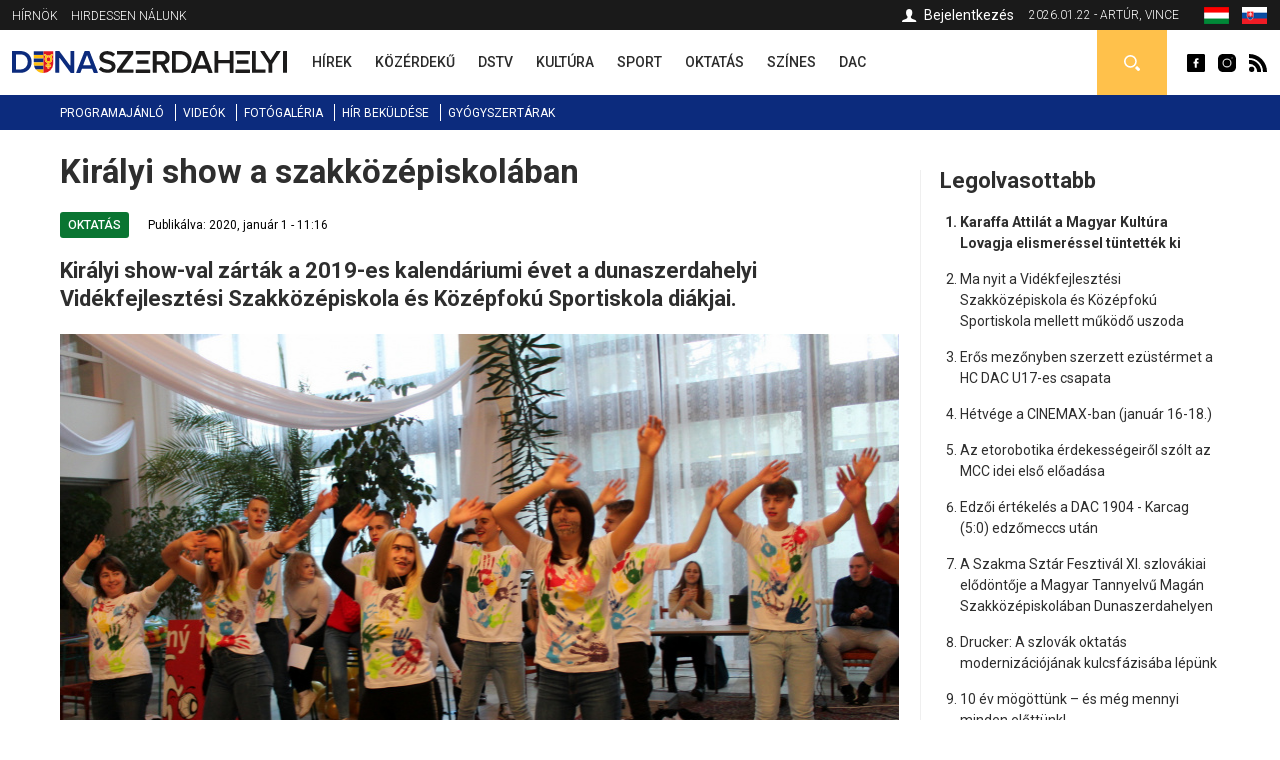

--- FILE ---
content_type: text/html; charset=utf-8
request_url: https://dunaszerdahelyi.sk/kiralyi-show-szakkozepiskolaban
body_size: 9323
content:
<!DOCTYPE html>
<html  lang="hu" dir="ltr">
<head>
  <meta charset="utf-8" />
<meta property="thumbnail" content="https://dunaszerdahelyi.sk/files/styles/700x/public/images/article/2020/jan/1/img_0625_0.jpg?itok=-vQU27sd" />
<link rel="shortcut icon" href="https://dunaszerdahelyi.sk/sites/all/themes/mytheme2/favicon.ico" type="image/vnd.microsoft.icon" />
<meta property="og:image" content="https://dunaszerdahelyi.sk/files/styles/700x/public/images/article/2020/jan/1/img_0625_0.jpg?itok=-vQU27sd" />
<meta property="og:description" content="Királyi show-val zárták a 2019-es kalendáriumi évet a dunaszerdahelyi Vidékfejlesztési Szakközépiskola és Középfokú Sportiskola diákjai.  " />
<meta property="og:type" content="Article" />
<meta property="og:title" content="Királyi show a szakközépiskolában" />
<meta name="description" content="Királyi show-val zárták a 2019-es kalendáriumi évet a dunaszerdahelyi Vidékfejlesztési Szakközépiskola és Középfokú Sportiskola diákjai." />
<meta name="keywords" content="Királyi show a szakközépiskolában, Oktatás" />
<meta name="robots" content="follow, index" />
<meta name="generator" content="Drupal 7 (http://drupal.org)" />
<meta name="rights" content="Perfects, a.s." />
<link rel="canonical" href="https://dunaszerdahelyi.sk/kiralyi-show-szakkozepiskolaban" />
<link rel="shortlink" href="https://dunaszerdahelyi.sk/node/23433" />
<link rel="author" href="epixtechnology.com" />
<meta http-equiv="content-language" content="hu" />
  <title>Királyi show a szakközépiskolában | Dunaszerdahelyi</title>
	
	<link rel="apple-touch-icon" sizes="180x180" href="/files/favicon3/apple-touch-icon.png">
	<link rel="icon" type="image/png" sizes="32x32" href="/files/favicon3/favicon-32x32.png">
	<link rel="icon" type="image/png" sizes="16x16" href="/files/favicon3/favicon-16x16.png">
	<link rel="manifest" href="/files/favicon3/site.webmanifest">
	<link rel="mask-icon" href="/files/favicon3/safari-pinned-tab.svg" color="#5bbad5">
	<link rel="shortcut icon" href="/files/favicon3/favicon.ico">
	<meta name="msapplication-TileColor" content="#da532c">
	<meta name="msapplication-config" content="/files/favicon3/browserconfig.xml">
	<meta name="theme-color" content="#ffffff">

      <meta name="MobileOptimized" content="width">
    <meta name="HandheldFriendly" content="true">
    <meta name="viewport" content="width=device-width">
  
  <style>
@import url("https://dunaszerdahelyi.sk/sites/all/modules/jquery_update/replace/ui/themes/base/minified/jquery.ui.core.min.css?sxku2v");
@import url("https://dunaszerdahelyi.sk/sites/all/modules/jquery_update/replace/ui/themes/base/minified/jquery.ui.theme.min.css?sxku2v");
</style>
<style>
@import url("https://dunaszerdahelyi.sk/sites/all/modules/date/date_api/date.css?sxku2v");
@import url("https://dunaszerdahelyi.sk/sites/all/modules/date/date_popup/themes/datepicker.1.7.css?sxku2v");
@import url("https://dunaszerdahelyi.sk/modules/field/theme/field.css?sxku2v");
@import url("https://dunaszerdahelyi.sk/modules/search/search.css?sxku2v");
@import url("https://dunaszerdahelyi.sk/modules/user/user.css?sxku2v");
@import url("https://dunaszerdahelyi.sk/sites/all/modules/youtube/css/youtube.css?sxku2v");
@import url("https://dunaszerdahelyi.sk/sites/all/modules/views/css/views.css?sxku2v");
@import url("https://dunaszerdahelyi.sk/sites/all/modules/ckeditor/css/ckeditor.css?sxku2v");
</style>
<style>
@import url("https://dunaszerdahelyi.sk/sites/all/modules/builder/css/builder_modal.css?sxku2v");
@import url("https://dunaszerdahelyi.sk/sites/all/libraries/colorbox/example3/colorbox.css?sxku2v");
@import url("https://dunaszerdahelyi.sk/sites/all/modules/ctools/css/ctools.css?sxku2v");
@import url("https://dunaszerdahelyi.sk/sites/all/modules/video/css/video.css?sxku2v");
@import url("https://dunaszerdahelyi.sk/modules/locale/locale.css?sxku2v");
@import url("https://dunaszerdahelyi.sk/sites/all/modules/eu_cookies/css/eu_cookies.css?sxku2v");
@import url("https://dunaszerdahelyi.sk/sites/all/modules/field_collection/field_collection.theme.css?sxku2v");
</style>
<style>
@import url("https://dunaszerdahelyi.sk/sites/all/themes/mytheme2/css/styles.css?sxku2v");
@import url("https://dunaszerdahelyi.sk/sites/all/themes/mytheme2/swiper/swiper-bundle.min.css?sxku2v");
@import url("https://dunaszerdahelyi.sk/sites/all/themes/mytheme2/css/mytheme.css?sxku2v");
@import url("https://dunaszerdahelyi.sk/sites/all/themes/mytheme2/css/responsive.css?sxku2v");
</style>
	
	
  <script src="//code.jquery.com/jquery-1.10.2.min.js"></script>
<script>window.jQuery || document.write("<script src='/sites/all/modules/jquery_update/replace/jquery/1.10/jquery.min.js'>\x3C/script>")</script>
<script src="https://dunaszerdahelyi.sk/misc/jquery.once.js?v=1.2"></script>
<script src="https://dunaszerdahelyi.sk/misc/drupal.js?sxku2v"></script>
<script src="//code.jquery.com/ui/1.10.2/jquery-ui.min.js"></script>
<script>window.jQuery.ui || document.write("<script src='/sites/all/modules/jquery_update/replace/ui/ui/minified/jquery-ui.min.js'>\x3C/script>")</script>
<script src="https://dunaszerdahelyi.sk/misc/ajax.js?v=7.41"></script>
<script src="https://dunaszerdahelyi.sk/sites/all/modules/jquery_update/js/jquery_update.js?v=0.0.1"></script>
<script src="https://dunaszerdahelyi.sk/sites/all/modules/admin_menu/admin_devel/admin_devel.js?sxku2v"></script>
<script src="https://dunaszerdahelyi.sk/sites/all/modules/spamspan/spamspan.js?sxku2v"></script>
<script src="https://dunaszerdahelyi.sk/files/languages/hu_S9iMz-mthob8vbBz-AsBdjjtjGFt7vgBGiUjtCavZGI.js?sxku2v"></script>
<script src="https://dunaszerdahelyi.sk/sites/all/modules/builder/js/builder_modal.js?sxku2v"></script>
<script src="https://dunaszerdahelyi.sk/sites/all/libraries/colorbox/jquery.colorbox-min.js?sxku2v"></script>
<script src="https://dunaszerdahelyi.sk/sites/all/modules/colorbox/js/colorbox.js?sxku2v"></script>
<script src="https://dunaszerdahelyi.sk/sites/all/modules/video/js/video.js?sxku2v"></script>
<script src="https://dunaszerdahelyi.sk/sites/all/modules/eu_cookies/js/eu_cookies.js?sxku2v"></script>
<script src="https://dunaszerdahelyi.sk/misc/progress.js?v=7.41"></script>
<script src="https://dunaszerdahelyi.sk/sites/all/modules/eu_cookies/js/eu_cookies.ga.js?sxku2v"></script>
<script src="https://dunaszerdahelyi.sk/sites/all/modules/eu_cookies/js/eu_cookies.fb_share.js?sxku2v"></script>
<script src="https://dunaszerdahelyi.sk/sites/all/themes/mytheme2/js/jquery.cycle2.min.js?sxku2v"></script>
<script src="https://dunaszerdahelyi.sk/sites/all/themes/mytheme2/js/jquery.cycle2.carousel.min.js?sxku2v"></script>
<script src="https://dunaszerdahelyi.sk/sites/all/themes/mytheme2/swiper/swiper-bundle.min.js?sxku2v"></script>
<script src="https://dunaszerdahelyi.sk/sites/all/themes/mytheme2/js/script.js?sxku2v"></script>
<script>jQuery.extend(Drupal.settings, {"basePath":"\/","pathPrefix":"","ajaxPageState":{"theme":"mytheme2","theme_token":"rTEAboa7E8hIRWUXI-hBmx4YPLJhqfvsdMiOM9OMpxc","jquery_version":"1.10","js":{"\/\/code.jquery.com\/jquery-1.10.2.min.js":1,"0":1,"misc\/jquery.once.js":1,"misc\/drupal.js":1,"\/\/code.jquery.com\/ui\/1.10.2\/jquery-ui.min.js":1,"1":1,"misc\/ajax.js":1,"sites\/all\/modules\/jquery_update\/js\/jquery_update.js":1,"sites\/all\/modules\/admin_menu\/admin_devel\/admin_devel.js":1,"sites\/all\/modules\/spamspan\/spamspan.js":1,"public:\/\/languages\/hu_S9iMz-mthob8vbBz-AsBdjjtjGFt7vgBGiUjtCavZGI.js":1,"sites\/all\/modules\/builder\/js\/builder_modal.js":1,"sites\/all\/libraries\/colorbox\/jquery.colorbox-min.js":1,"sites\/all\/modules\/colorbox\/js\/colorbox.js":1,"sites\/all\/modules\/video\/js\/video.js":1,"sites\/all\/modules\/eu_cookies\/js\/eu_cookies.js":1,"misc\/progress.js":1,"sites\/all\/modules\/eu_cookies\/js\/eu_cookies.ga.js":1,"sites\/all\/modules\/eu_cookies\/js\/eu_cookies.fb_share.js":1,"sites\/all\/themes\/mytheme2\/js\/jquery.cycle2.min.js":1,"sites\/all\/themes\/mytheme2\/js\/jquery.cycle2.carousel.min.js":1,"sites\/all\/themes\/mytheme2\/swiper\/swiper-bundle.min.js":1,"sites\/all\/themes\/mytheme2\/js\/script.js":1},"css":{"modules\/system\/system.base.css":1,"modules\/system\/system.menus.css":1,"modules\/system\/system.messages.css":1,"modules\/system\/system.theme.css":1,"misc\/ui\/jquery.ui.core.css":1,"misc\/ui\/jquery.ui.theme.css":1,"modules\/comment\/comment.css":1,"sites\/all\/modules\/date\/date_api\/date.css":1,"sites\/all\/modules\/date\/date_popup\/themes\/datepicker.1.7.css":1,"modules\/field\/theme\/field.css":1,"modules\/node\/node.css":1,"modules\/search\/search.css":1,"modules\/user\/user.css":1,"sites\/all\/modules\/youtube\/css\/youtube.css":1,"sites\/all\/modules\/views\/css\/views.css":1,"sites\/all\/modules\/ckeditor\/css\/ckeditor.css":1,"sites\/all\/modules\/builder\/css\/builder_modal.css":1,"sites\/all\/libraries\/colorbox\/example3\/colorbox.css":1,"sites\/all\/modules\/ctools\/css\/ctools.css":1,"sites\/all\/modules\/video\/css\/video.css":1,"modules\/locale\/locale.css":1,"sites\/all\/modules\/eu_cookies\/css\/eu_cookies.css":1,"sites\/all\/modules\/field_collection\/field_collection.theme.css":1,"sites\/all\/themes\/mytheme2\/system.menus.css":1,"sites\/all\/themes\/mytheme2\/system.base.css":1,"sites\/all\/themes\/mytheme2\/system.messages.css":1,"sites\/all\/themes\/mytheme2\/system.theme.css":1,"sites\/all\/themes\/mytheme2\/comment.css":1,"sites\/all\/themes\/mytheme2\/node.css":1,"sites\/all\/themes\/mytheme2\/css\/styles.css":1,"sites\/all\/themes\/mytheme2\/swiper\/swiper-bundle.min.css":1,"sites\/all\/themes\/mytheme2\/css\/mytheme.css":1,"sites\/all\/themes\/mytheme2\/css\/responsive.css":1}},"builder":{"update_weight_url":"\/builder\/weight"},"builder-modal-style":{"modalOptions":{"opacity":0.6,"background-color":"#684C31"},"animation":"fadeIn","modalTheme":"builder_modal","throbber":"\u003Cimg src=\u0022https:\/\/dunaszerdahelyi.sk\/sites\/all\/modules\/builder\/images\/ajax-loader.gif\u0022 alt=\u0022Loading...\u0022 title=\u0022Bet\u00f6lt\u00e9s\u0022 \/\u003E","closeText":"Bez\u00e1r"},"colorbox":{"opacity":"0.85","current":"{current} of {total}","previous":"\u00ab Prev","next":"Next \u00bb","close":"Bez\u00e1r","maxWidth":"98%","maxHeight":"98%","fixed":true,"mobiledetect":false,"mobiledevicewidth":"300px"},"eu_cookies":{"req":["ga","fb_share"],"ga":"UA-72672039-1"},"urlIsAjaxTrusted":{"\/kereses":true}});</script>
      <!--[if lt IE 9]>
    <script src="/sites/all/themes/zen/js/html5shiv.min.js"></script>
    <![endif]-->
  	
		
		<script>/*(function(d, s, id) {
		var js, fjs = d.getElementsByTagName(s)[0];
		if (d.getElementById(id)) return;
		js = d.createElement(s); js.id = id;
		js.src = "//connect.facebook.net/hu_HU/sdk.js#xfbml=1&version=v2.5";
		fjs.parentNode.insertBefore(js, fjs);
	}(document, 'script', 'facebook-jssdk')); */
	</script>

	<script>/*
		(function() {
			var cx = '010784738848572653965:30m5g4yurqc';
			var gcse = document.createElement('script');
			gcse.type = 'text/javascript';
			gcse.async = true;
			gcse.src = 'https://cse.google.com/cse.js?cx=' + cx;
			var s = document.getElementsByTagName('script')[0];
			s.parentNode.insertBefore(gcse, s);
		})();*/
	</script>
		
</head>
<body class="html not-front not-logged-in one-sidebar sidebar-second page-node page-node- page-node-23433 node-type-article domain-dunaszerdahelyi-sk i18n-hu section-kiralyi-show-szakkozepiskolaban" >
      <p class="skip-link__wrapper">
      <a href="#main-menu" class="skip-link visually-hidden visually-hidden--focusable" id="skip-link">Jump to navigation</a>
    </p>
      <div class="region region-top">
	<div class="layout-center">
		<div id="block-menu-menu-top-menu-2" class="block block-menu first odd" role="navigation">
				<div class="content">
		<ul class="menu"><li class="menu__item is-leaf first leaf"><a href="/dunaszerdahelyi-hirnok-archivum" class="menu__link">Hírnök</a></li>
<li class="menu__item is-leaf last leaf"><a href="/hirdessen" class="menu__link">Hirdessen nálunk</a></li>
</ul>	</div>

</div>
<div id="block-locale-language" class="block block-locale even" role="complementary">
				<div class="content">
		<ul class="language-switcher-locale-url"><li class="hu first active"><a href="https://dunaszerdahelyi.sk/kiralyi-show-szakkozepiskolaban" class="language-link active" xml:lang="hu"><span>Magyar</span><img class="language-icon" src="https://dunaszerdahelyi.sk/files/flags/hu.png" width="20" height="16" alt="Magyar" title="Magyar" /></a></li>
<li class="sk last"><a href="https://dunajskostredsky.sk/" class="language-link disabled" xml:lang="sk"><span>Slovenčina</span><img class="language-icon" src="https://dunaszerdahelyi.sk/files/flags/sk.png" width="20" height="16" alt="Slovenčina" title="Slovenčina" /></a></li>
</ul>	</div>

</div>
<div id="block-block-1" class="block block-block odd">
	<div class="content">
		2026.01.22 - Artúr, Vince	</div>
</div>

<div id="profile-block" class="block block-block last even">
		
	<div class="content">
					<a href="/user" class="login">Bejelentkezés</a>				
	</div>
</div>	</div>
</div>


  <header class="header" role="banner">
		<div class="header__region region region-header">
	<div class="layout-center">
				<span id="main-menu-open"></span> 
		<a href="/" title="Címlap" rel="home" class="header__logo" id="logo"><img src="/files/logo.svg" alt="Címlap" class="header__logo-image" /></a>
		<span id="secondary-menu-open"></span>
		<div id="block-menu-menu-main-menu-2" class="block block-menu first odd" role="navigation">
				<div class="content">
		<ul class="menu"><li class="menu__item is-leaf first leaf"><a href="/hirek" class="menu__link" data-color="#0585c8"><span>Hírek</span><i class="l1"></i><i class="l2"></i></a></li>
<li class="menu__item is-leaf leaf"><a href="/kozerdeku" class="menu__link" data-color="#e41b41"><span>Közérdekű</span><i class="l1"></i><i class="l2"></i></a></li>
<li class="menu__item is-leaf leaf"><a href="/dstv" class="menu__link" data-color="#96B312"><span>DSTV</span><i class="l1"></i><i class="l2"></i></a></li>
<li class="menu__item is-leaf leaf"><a href="/kultura" class="menu__link" data-color="#ef8508"><span>Kultúra</span><i class="l1"></i><i class="l2"></i></a></li>
<li class="menu__item is-leaf leaf"><a href="/sport" class="menu__link" data-color="#8f44ff"><span>Sport</span><i class="l1"></i><i class="l2"></i></a></li>
<li class="menu__item is-leaf leaf"><a href="/oktatas" class="menu__link" data-color="#0a7532"><span>Oktatás</span><i class="l1"></i><i class="l2"></i></a></li>
<li class="menu__item is-leaf leaf"><a href="/szines" class="menu__link" data-color="#0ad5f3"><span>Színes</span><i class="l1"></i><i class="l2"></i></a></li>
<li class="menu__item is-leaf last leaf"><a href="/dac-hirek" class="menu__link" data-color="#fcc700"><span>DAC</span><i class="l1"></i><i class="l2"></i></a></li>
</ul>	</div>

</div>
<div id="block-block-2" class="block block-block even">
				<div class="content">
		<a class="fb icon" href="http://www.facebook.com/dunaszerdahelyihirek" rel="external">Dunaszerdahelyi</a>
<a class="insta icon" href="https://www.instagram.com/dunaszerdahelyi.sk" rel="external">Dunaszerdahelyi</a>
<a class="rss icon" href="/rss">Dunaszerdahelyi RSS</a>	</div>

</div>
<div id="search-box" class="block block-block last odd">
	<div class="content">
		<a class="open"></a>
		<div class="toggle">
			<div class="bg"></div>
			<div class="toggle-content">
				
	
	<div class="banner contextual-links-region">
				<div class="swiper-container desktop ">
			<div class="slide-items swiper-wrapper">
							</div>
		</div>
		
				
	</div>

<form action="/kereses" method="get" id="views-exposed-form-search-article-hu-page" accept-charset="UTF-8"><div><div class="views-exposed-form">
  <div class="views-exposed-widgets clearfix">
          <div id="edit-key-wrapper" class="views-exposed-widget views-widget-filter-search_api_views_fulltext">
                        <div class="views-widget">
          <div class="form-item form-type-textfield form-item-key">
 <input placeholder="Ide írja be a keresendő kifejezést ..." type="text" id="edit-key" name="key" value="" size="30" maxlength="128" class="form-text" />
</div>
        </div>
              </div>
                    <div class="views-exposed-widget views-submit-button">
      <input type="submit" id="edit-submit-search-article-hu" name="" value="Keress" class="form-submit" />    </div>
      </div>
</div>
</div></form>			</div>
		</div>
	</div>

</div>







	</div>
</div>  </header>
	
	<div id="main-menu-region">
		<div class="content"></div>
		<span class="region-close"></span>
		<span class="region-bg"></span>
	</div>
	<div id="secondary-menu-region">
		<div class="content"></div>
		<span class="region-close"></span>
		<span class="region-bg"></span>
	</div>
	
	<div class="region region-navigation">
	<div class="layout-center">
		<div id="block-menu-menu-scondary-menu" class="block block-menu first last odd" role="navigation">
				<div class="content">
		<ul class="menu"><li class="menu__item is-leaf first leaf"><a href="/programok" class="menu__link">Programajánló</a></li>
<li class="menu__item is-leaf leaf"><a href="/videok" class="menu__link">Videók</a></li>
<li class="menu__item is-leaf leaf"><a href="/fotogaleria" class="menu__link">Fotógaléria</a></li>
<li class="menu__item is-leaf leaf"><a href="/hir-bekuldese" class="menu__link">Hír beküldése</a></li>
<li class="menu__item is-leaf last leaf"><a href="/gyogyszertari-ugyeletek" class="menu__link">Gyógyszertárak</a></li>
</ul>	</div>

</div>
	</div>
</div>
	
	<div class="layout-3col layout-swap">

	
	<main class="layout-3col__left-content" role="main">
		<div class="layout-center">
									<a href="#skip-link" class="visually-hidden visually-hidden--focusable" id="main-content">Back to top</a>
										<h1>Királyi show a szakközépiskolában</h1>
																				</div>
		




<article class="node-23433 node node-article view-mode-full clearfix" data-color="#0a7532">

  	
	<div class="article-headline">
		<div class="category-flags"><a href="/oktatas" class="category-flag cat-6" style="background-color:#0a7532">Oktatás</a></div>		<div class="published">Publikálva: 2020, január 1 - 11:16</div>
	</div>

  <script type="application/ld+json">{"@context":"http:\/\/schema.org","@type":"NewsArticle","headline":"Kir\u00e1lyi show a szakk\u00f6z\u00e9piskol\u00e1ban","image":["https:\/\/dunaszerdahelyi.sk\/files\/styles\/700x\/public\/images\/article\/2020\/jan\/1\/img_0625_0.jpg?itok=-vQU27sd"],"description":"Kir\u00e1lyi show-val z\u00e1rt\u00e1k a 2019-es kalend\u00e1riumi \u00e9vet a dunaszerdahelyi Vid\u00e9kfejleszt\u00e9si Szakk\u00f6z\u00e9piskola \u00e9s K\u00f6z\u00e9pfok\u00fa Sportiskola di\u00e1kjai.  ","datePublished":"2020-01-01T11:16:17+01:00","dateModified":"2020-01-01T11:16:17+01:00","author":{"@type":"Person","name":"Dunaszerdahelyi"},"publisher":{"@type":"Organization","name":"Dunaszerdahelyi","logo":{"@type":"ImageObject","url":"http:\/\/dunaszerdahelyi.sk\/files\/logo.png"}}}</script><div class="field field-name-field-teaser field-type-text-long field-label-hidden"><div class="field-items"><div class="field-item even">Királyi show-val zárták a 2019-es kalendáriumi évet a dunaszerdahelyi Vidékfejlesztési Szakközépiskola és Középfokú Sportiskola diákjai.  </div></div></div><div class="field field-name-field-image field-type-image field-label-hidden"><div class="field-items"><div class="field-item even"><img src="https://dunaszerdahelyi.sk/files/styles/840x/public/images/article/2020/jan/1/img_0625_0.jpg?itok=r6Q346fO" width="840" height="561" alt="Királyi show a szakközépiskolában" /></div></div></div><div class="field-collection-container clearfix"><div class="field field-name-field-content field-type-field-collection field-label-hidden"><div class="field-items"><div class="field-item even"><div class="field-collection-view clearfix view-mode-full field-collection-view-final"><div class="entity entity-field-collection-item field-collection-item-field-content clearfix">
  <div class="content">
    <div class="field field-name-field-content-text field-type-text-long field-label-hidden"><div class="field-items"><div class="field-item even"><p class="rtejustify">A téli szünet előtti utolsó napot hagyományosan az karácsonyi osztálydíszletverseny kiértékelésével kezdték. Az ezt követő meghitt osztályfőnöki órák után pedig kezdetét vette a gólyaavatással egybekötött fergeteges program, amelynek első műsorszáma ezúttal is az elsősök fogadalomtétele volt. A stílusosan, koronával a fejükön érkező gólyák esküjükben biztosították felsőbb évfolyamos társaikat, hogy mindig szolgálatukra lesznek. A show az elsősök ügyességét próbára tevő feladatokkal és a Queen együttes halhatatlan slágereire készített koreográfiákkal folytatódott. Jó néhány dinamikus, akrobatikus elemeket is tartalmazó, vidám táncprodukciót láthatott a közönség, miközben jól szórakozott a mulatságos „gólyaavató“ próbatételeken. Az iskola diákjai a közösségben megélt  öröm üzenetével indultak szünetre, hogy a megérdemelt pihenés után újult erővel vághassanak neki  a 2020-as évnek.</p>
<p class="rtejustify">-kl-</p>
</div></div></div><div class="article-gallery field field-name-field-content-gallery field-type-image field-label-hidden">
	<div class="items">
		<a href="https://dunaszerdahelyi.sk/files/styles/colorbox_watermark/public/images/article/2020/jan/1/img_0957.jpg?itok=82T1CEvu" title="Tartalom 1" class="colorbox" rel="gallery-field_collection_item-18780-zMQcTY1KJyc"><img src="https://dunaszerdahelyi.sk/files/styles/840x/public/images/article/2020/jan/1/img_0957.jpg?itok=VP0DiOJC" width="840" height="560" alt="" title="" /></a><a href="https://dunaszerdahelyi.sk/files/styles/colorbox_watermark/public/images/article/2020/jan/1/img_0942.jpg?itok=yAhfZGBC" title="Tartalom 1" class="colorbox" rel="gallery-field_collection_item-18780-zMQcTY1KJyc"><img src="https://dunaszerdahelyi.sk/files/styles/gallery_thumb/public/images/article/2020/jan/1/img_0942.jpg?itok=N56Gpjry" width="250" height="250" alt="" title="" /></a><a href="https://dunaszerdahelyi.sk/files/styles/colorbox_watermark/public/images/article/2020/jan/1/img_0834.jpg?itok=lC50VCn0" title="Tartalom 1" class="colorbox" rel="gallery-field_collection_item-18780-zMQcTY1KJyc"><img src="https://dunaszerdahelyi.sk/files/styles/gallery_thumb/public/images/article/2020/jan/1/img_0834.jpg?itok=lQX6zGeB" width="250" height="250" alt="" title="" /></a><a href="https://dunaszerdahelyi.sk/files/styles/colorbox_watermark/public/images/article/2020/jan/1/img_0800.jpg?itok=b4wfuMkd" title="Tartalom 1" class="colorbox" rel="gallery-field_collection_item-18780-zMQcTY1KJyc"><img src="https://dunaszerdahelyi.sk/files/styles/gallery_thumb/public/images/article/2020/jan/1/img_0800.jpg?itok=3zF0UViM" width="250" height="250" alt="" title="" /></a><a href="https://dunaszerdahelyi.sk/files/styles/colorbox_watermark/public/images/article/2020/jan/1/img_0768.jpg?itok=LGfKb_Xh" title="Tartalom 1" class="colorbox" rel="gallery-field_collection_item-18780-zMQcTY1KJyc"><img src="https://dunaszerdahelyi.sk/files/styles/gallery_thumb/public/images/article/2020/jan/1/img_0768.jpg?itok=7aIiUmxG" width="250" height="250" alt="" title="" /></a><a href="https://dunaszerdahelyi.sk/files/styles/colorbox_watermark/public/images/article/2020/jan/1/img_0763.jpg?itok=Rl-pJP5h" title="Tartalom 1" class="colorbox" rel="gallery-field_collection_item-18780-zMQcTY1KJyc"><img src="https://dunaszerdahelyi.sk/files/styles/gallery_thumb/public/images/article/2020/jan/1/img_0763.jpg?itok=ObPvlQJH" width="250" height="250" alt="" title="" /></a><a href="https://dunaszerdahelyi.sk/files/styles/colorbox_watermark/public/images/article/2020/jan/1/img_0714.jpg?itok=M99yLsmD" title="Tartalom 1" class="colorbox" rel="gallery-field_collection_item-18780-zMQcTY1KJyc"><img src="https://dunaszerdahelyi.sk/files/styles/gallery_thumb/public/images/article/2020/jan/1/img_0714.jpg?itok=ikPMjL3w" width="250" height="250" alt="" title="" /></a><a href="https://dunaszerdahelyi.sk/files/styles/colorbox_watermark/public/images/article/2020/jan/1/img_0562.jpg?itok=F3f1XGXK" title="Tartalom 1" class="colorbox" rel="gallery-field_collection_item-18780-zMQcTY1KJyc"><img src="https://dunaszerdahelyi.sk/files/styles/gallery_thumb/public/images/article/2020/jan/1/img_0562.jpg?itok=TzU_vdb8" width="250" height="250" alt="" title="" /></a>	</div>
</div>  </div>
</div>
</div></div></div></div></div>
<div id="recommended-article">
	<div class="inner">
		<h4>Ezt már olvasta?</h4>
		<a title="Elrejtés" class="hide"></a>
		<a title="Bezár" class="close"></a>
		<div class="items">
											<div class="item item-0">
	<article class="article list small2" data-color="#0a7532">
				<div class="content">
			<a class="img" href="/szakma-sztar-fesztival-xi-szlovakiai-elodontoje-magyar-tannyelvu-magan-szakkozepiskolaban"><img src="https://dunaszerdahelyi.sk/files/styles/90x65/public/images/article/2026/jan/20/1.jpg?itok=LT3YPH3M" width="90" height="65" alt="A Szakma Sztár Fesztivál XI. szlovákiai elődöntője a Magyar Tannyelvű Magán Szakközépiskolában Dunaszerdahelyen" /></a>
			<h3><a href="/szakma-sztar-fesztival-xi-szlovakiai-elodontoje-magyar-tannyelvu-magan-szakkozepiskolaban">A Szakma Sztár Fesztivál XI. szlovákiai elődöntője a Magyar Tannyelvű Magán Szakközépiskolában Dunaszerdahelyen</a></h3>
			<p class="text">Január 19-én immár XI. alkalommal került megrendezésre a...</p>
		</div>
	</article>



</div>
											<div class="item item-1 last">
	<article class="article list small2" data-color="#0a7532">
				<div class="content">
			<a class="img" href="/drucker-szlovak-oktatas-modernizaciojanak-kulcsfazisaba-lepunk"><img src="https://dunaszerdahelyi.sk/files/styles/90x65/public/images/article/2026/jan/17/library-2414380_1280.jpg?itok=xs-F7rak" width="90" height="65" alt="Drucker: A szlovák oktatás modernizációjának kulcsfázisába lépünk" /></a>
			<h3><a href="/drucker-szlovak-oktatas-modernizaciojanak-kulcsfazisaba-lepunk">Drucker: A szlovák oktatás modernizációjának kulcsfázisába lépünk</a></h3>
			<p class="text">2026 fordulópont lesz a szlovák oktatás számára,...</p>
		</div>
	</article>



</div>
					</div>
	</div>
</div>


<script>
jQuery(document).ready(function($) {
	var $ajanlasok = $('#recommended-article');
	
	$('.close', $ajanlasok).click(function() {
		$ajanlasok.addClass('hidden').animate({
			opacity:0,
			marginBottom:'-30px'
		}, 300, function() {
			$(this).hide(0);
		});
		recommendedSetCookie('rec_art', '1');
	});
	
	$('.hide', $ajanlasok).click(function() {
		$ajanlasok.addClass('hidden').animate({
			opacity:0,
			marginBottom:'-30px'
		}, 300, function() {
			$(this).hide(0);
		});
	});
	
	recommendedIsScrolledIntoView();
	$(window).scroll(function() {
		if (!$ajanlasok.is(':visible') && !$ajanlasok.hasClass('hidden')) recommendedIsScrolledIntoView();
	});
	
	function recommendedIsScrolledIntoView() {
    var docViewTop = $(window).scrollTop();
    var docViewBottom = docViewTop + $(window).height();
    var articleBottom = $('.node-article.view-mode-full').offset().top + $('.node-article.view-mode-full').height();
    
		if (docViewBottom >= (articleBottom - 100)) {
			$ajanlasok.show(0).animate({
				opacity: 1,
				marginBottom:0
			}, 500);
		}
	}
	
	function recommendedSetCookie(key, value) {
		var expires = new Date();
		expires.setTime(expires.getTime() + (1 * 24 * 60 * 60 * 1000));
		document.cookie = key + '=' + value + ';expires=' + expires.toUTCString();
  }

  function recommendedGetCookie(key) {
		var keyValue = document.cookie.match('(^|;) ?' + key + '=([^;]*)(;|$)');
		return keyValue ? keyValue[2] : null;
  }
});
</script>
	
	<div class="fb-share-button" data-href="https://dunaszerdahelyi.sk/kiralyi-show-szakkozepiskolaban" data-layout="button_count"></div>
	
	<div class="tags">Címkék: <a href="/cimkek/szent-istvan-teri-kozos-igazgatasu-iskola">Szent István téri Közös Igazgatású Iskola</a></div>
  
</article>

<script>
	jQuery(document).ready(function($) {
		$('.field-name-field-image img').each(function() {
			if ($(this).is('[title]') && $(this).attr('title') != '') $(this).after('<span class="img-title">'+$(this).attr('title')+'</span>');
		});
		
		$('.field-name-field-content-text img').each(function() {
			if ($(this).is('[alt]') && $(this).attr('alt') != '') $(this).after('<span class="img-title">'+$(this).attr('alt')+'</span>');
		});
	});
</script>



<div id="eu-cb-widget"><span id="eu-cb">Cookies</span></div>		<div class="layout-center">
					</div>
	</main>

	

	
			<aside class="layout-3col__right-sidebar" role="complementary">
			  <section class="region region-sidebar-second column sidebar">
    <div id="block-block-28" class="block block-block first odd">
				<div class="block__title block-title">Legolvasottabb</div>
			<div class="content">
		<ol>
			<li><a href="/karaffa-attilat-magyar-kultura-lovagja-elismeressel-tuntettek-ki">Karaffa Attilát a Magyar Kultúra Lovagja elismeréssel tüntették ki</a></li><li><a href="/ma-nyit-videkfejlesztesi-szakkozepiskola-es-kozepfoku-sportiskola-mellett-mukodo-uszoda">Ma nyit a Vidékfejlesztési Szakközépiskola és Középfokú Sportiskola mellett működő uszoda</a></li><li><a href="/eros-mezonyben-szerzett-ezustermet-hc-dac-u17-es-csapata">Erős mezőnyben szerzett ezüstérmet a HC DAC U17-es csapata</a></li><li><a href="/hetvege-cinemax-ban-januar-16-18">Hétvége a CINEMAX-ban (január 16-18.)</a></li><li><a href="/az-etorobotika-erdekessegeirol-szolt-az-mcc-idei-elso-eloadasa">Az etorobotika érdekességeiről szólt az MCC idei első előadása</a></li><li><a href="/edzoi-ertekeles-dac-1904-karcag-50-edzomeccs-utan">Edzői értékelés a DAC 1904 - Karcag (5:0) edzőmeccs után</a></li><li><a href="/szakma-sztar-fesztival-xi-szlovakiai-elodontoje-magyar-tannyelvu-magan-szakkozepiskolaban">A Szakma Sztár Fesztivál XI. szlovákiai elődöntője a Magyar Tannyelvű Magán Szakközépiskolában Dunaszerdahelyen</a></li><li><a href="/drucker-szlovak-oktatas-modernizaciojanak-kulcsfazisaba-lepunk">Drucker: A szlovák oktatás modernizációjának kulcsfázisába lépünk</a></li><li><a href="/10-ev-mogottunk-es-meg-mennyi-minden-elottunk">10 év mögöttünk – és még mennyi minden előttünk!</a></li><li><a href="/kozossegepites-es-tarsadalmi-felelossegvallalas-katedraban">Közösségépítés és társadalmi felelősségvállalás a Katedrában</a></li>		</ol>
		
	</div>
</div><div id="block-block-26" class="block block-block last even">
				<div class="content">
		
	
	<div class="banner contextual-links-region">
				<div class="swiper-container desktop exist-mobile">
			<div class="slide-items swiper-wrapper">
				<a class="slide-item swiper-slide" href="https://thermalpark.sk/hu/esemenyek/" rel="external"><img  src="https://dunaszerdahelyi.sk/files/images/banner/280x550_ejszakai_fur26_hu_1.jpg" / ></a><a class="slide-item swiper-slide" href="https://thermalpark.sk/hu/esemenyek/" rel="external"><img  src="https://dunaszerdahelyi.sk/files/images/banner/pancsolo_hu_2026_280x550_masolat_1.jpg" / ></a><a class="slide-item swiper-slide" href="https://dunaszerdahelyi.sk/programok"><img  src="https://dunaszerdahelyi.sk/files/images/banner/dszi_banner_280x550_1.jpg" / ></a>			</div>
		</div>
		
					<div class="swiper-container mobile">
				<div class="slide-items swiper-wrapper">
					<a class="slide-item swiper-slide" href="https://thermalpark.sk/hu/esemenyek/" rel="external"><img  src="https://dunaszerdahelyi.sk/files/images/banner/280x550_ejszakai_fur26_hu_2.jpg" / ></a><a class="slide-item swiper-slide" href="https://thermalpark.sk/hu/esemenyek/" rel="external"><img  src="https://dunaszerdahelyi.sk/files/images/banner/pancsolo_hu_2026_280x550_masolat_2.jpg" / ></a><a class="slide-item swiper-slide" href="https://dunaszerdahelyi.sk/programok"><img  src="https://dunaszerdahelyi.sk/files/images/banner/dszi_banner_280x550_2.jpg" / ></a>				</div>
			</div>
				
	</div>


	
	<div class="banner contextual-links-region">
				<div class="swiper-container desktop ">
			<div class="slide-items swiper-wrapper">
							</div>
		</div>
		
				
	</div>

	</div>

</div>
  </section>
		</aside>
	
</div>

<div class="resp"><i class="b1"></i><i class="b2"></i><i class="b3"></i></div>
<span id="scroll-to-top"></span>

  <div class="region region-content-bottom">
    <div id="logos" class="block block-block first last odd">
		<div class="content">
		<div class="layout-center">
			<a href="http://dunstreda.sk/hu" rel="external"><img class="img" src="https://dunaszerdahelyi.sk/files/styles/logo/public/images/ds.png?itok=duE22cOR" width="43" height="48" alt="Dunajská Streda" title="Dunajská Streda" /></a><a href="http://fcdac.sk/hu" rel="external"><img class="img" src="https://dunaszerdahelyi.sk/files/styles/logo/public/images/dun.png?itok=A3fLhSY6" width="48" height="48" alt="FC DAC 1904" title="FC DAC 1904" /></a><a href="http://www.thermalpark.sk" rel="external"><img class="img" src="https://dunaszerdahelyi.sk/files/styles/logo/public/images/thermalpark.jpg?itok=kriESQUu" width="48" height="48" alt="Thermalpark" title="Thermalpark" /></a><a href="http://www.vmkds.sk" rel="external"><img class="img" src="https://dunaszerdahelyi.sk/files/styles/logo/public/images/vmkds.jpg?itok=ZAzJVslD" width="48" height="48" alt="Városi Művelődési Központ" title="Városi Művelődési Központ" /></a><a href="http://www.kmgaleria.eu" rel="external"><img class="img" src="https://dunaszerdahelyi.sk/files/styles/logo/public/images/kmg_0.jpg?itok=aw6UZDjt" width="90" height="48" alt="Kortárs Magyar Galéria" title="Kortárs Magyar Galéria" /></a><a href="http://www.municipal-ds.sk" rel="external"><img class="img" src="https://dunaszerdahelyi.sk/files/styles/logo/public/images/municipal.jpg?itok=WVfKV45N" width="112" height="48" alt="Municipal" title="Municipal" /></a><a href="http://mestskapolicia.dunstreda.sk" rel="external"><img class="img" src="https://dunaszerdahelyi.sk/files/styles/logo/public/images/mp.jpg?itok=-Hc3i7wA" width="48" height="48" alt="Mestská Polícia" title="Mestská Polícia" /></a>		</div>
	</div>
</div>  </div>

<div class="region region-footer">
	<div class="layout-center">
		<div class="blocks">
			<div id="block-block-27" class="block block-block first odd">
				<div class="content">
		<ul>			
	<li><a title="Perfects" href="/perfects">Perfects</a></li>
	<li><a title="Szerkesztőség" href="/szerkesztoseg">Szerkesztőség</a></li>
	<li><a title="Intézmények" href="/allami-es-varosi-intezmenyek-elerhetosegei-dunaszerdahelyen">Intézmények</a></li>
	<li><a title="Testvérvárosok" href="/testvervarosok">Testvérvárosok</a></li>
	<li><a title="Közlekedési infó" href="/kozlekedesi-info">Közlekedési infó</a></li>
	<li><a title="Fontos számok" href="/fontos-telefonszamok">Fontos számok</a></li>
	<li><a title="Hirdetés" href="/hirdetes">Hirdetés</a></li>
	<li><a title="Kapcsolat" href="/kapcsolat">Kapcsolat</a></li>
	<li><a title="Letöltés" href="/logok-letoltese">Letöltés</a></li>
</ul>	</div>

</div>
<div id="block-block-9" class="block block-block even">
				<div class="block__title block-title">Közösségi háló</div>
			<div class="content">
		<a class="fb icon" href="http://www.facebook.com/dunaszerdahelyihirek" rel="external">Dunaszerdahelyi</a>
		<a class="insta icon" href="https://www.instagram.com/dunaszerdahelyi.sk" rel="external">Dunaszerdahelyi</a>
	</div>
</div><div id="block-block-11" class="block block-block last odd">
			<div class="content">
					<div class="block__title block-title">Gyógyszertári ügyeletek</div>
				<ul>
				</ul>
		<a class="pharmacy-all" href="/gyogyszertari-ugyeletek">Mindet mutassa</a>
	</div>
</div>

		</div>
	</div>
</div>
  <div class="region region-bottom">
    <div id="block-block-12" class="block block-block first last odd">
				<div class="content">
		<ul class="oou">
			<li><a href="/ochrana-osobnych-udajov">Személyes adatok védelme</a></li><li><a href="/sutik-hasznalata">Sütik használata</a></li>		</ul>

		<ul class="copyright">
			<li>Copyright © Perfects, a.s.</li>
			<li><a href="http://www.epixtechnology.com">web design</a>: <a href="http://www.epixtechnology.com">epix media</a></li>
		</ul>
	</div>

</div>
  </div>
  </body>
</html>
